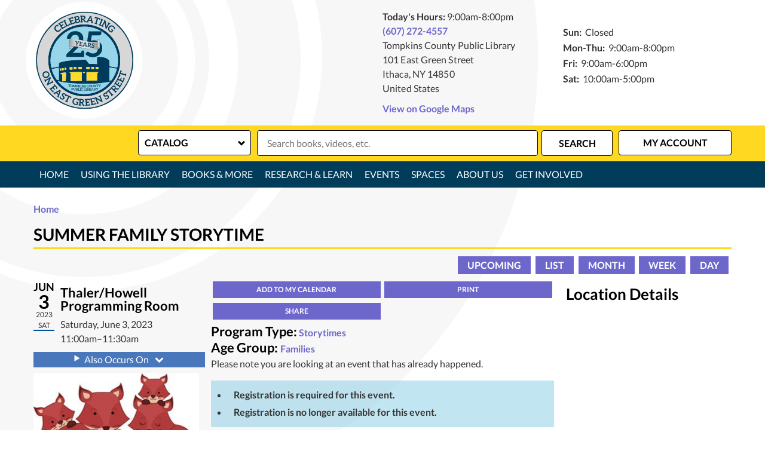

--- FILE ---
content_type: text/javascript
request_url: https://www.tcpl.org/core/assets/vendor/tua-body-scroll-lock/tua-bsl.umd.min.js?v=10.6.1
body_size: 1560
content:
/**
 * tua-body-scroll-lock v1.6.1
 * (c) 2025 Evinma, BuptStEve
 * @license MIT
 */
!function(e,t){"object"==typeof exports&&"undefined"!=typeof module?t(exports):"function"==typeof define&&define.amd?define(["exports"],t):t((e="undefined"!=typeof globalThis?globalThis:e||self).bodyScrollLock={})}(this,(function(e){"use strict";var t=function(){return"undefined"==typeof window},n=function(e){e=e||navigator.userAgent;var t=/(iPad).*OS\s([\d_]+)/.test(e);return{ios:!t&&/(iPhone\sOS)\s([\d_]+)/.test(e)||t,android:/(Android);?[\s/]+([\d.]+)?/.test(e)}};function o(e){if(t())return!1;if(!e)throw new Error("options must be provided");var n=!1,o={get passive(){n=!0}},i=function(){},l="__TUA_BSL_TEST_PASSIVE__";window.addEventListener(l,i,o),window.removeEventListener(l,i,o);var c=e.capture;return n?e:void 0!==c&&c}function i(){return"__BSL_PREVENT_DEFAULT__"in window||(window.__BSL_PREVENT_DEFAULT__=function(e){e.cancelable&&e.preventDefault()}),window.__BSL_PREVENT_DEFAULT__}function l(e){return e?Array.isArray(e)?e:[e]:[]}function c(e,t,n){var o,i,l,c,r=e.scrollTop,s=e.scrollLeft,d=e.scrollWidth,u=e.scrollHeight,a=e.clientWidth,f=e.clientHeight,v=function(e){var t=window.getComputedStyle(e).flexDirection;return{column:"column-reverse"===t,row:"row-reverse"===t}}(e);return v.column?(o=n>0&&Math.abs(r)+f+1>=u,i=n<0&&Math.abs(r)<=1):(o=n>0&&0===r,i=n<0&&r+f+1>=u),v.row?(l=t>0&&Math.abs(s)+a+1>=d,c=t<0&&Math.abs(s)<=1):(l=t>0&&0===s,c=t<0&&s+a+1>=d),{isOnTop:o,isOnBottom:i,isOnLeft:l,isOnRight:c}}var r={lockedNum:0,lockedElements:[],unLockCallback:null,documentListenerAdded:!1,initialClientPos:{clientX:0,clientY:0}};function s(e){if(t())return r;if(!(null==e?void 0:e.useGlobalLockState))return s.lockState;var n="__BSL_LOCK_STATE__"in window?Object.assign(Object.assign({},r),window.__BSL_LOCK_STATE__):r;return window.__BSL_LOCK_STATE__=n,n}function d(e){var t=document.documentElement,n=Object.assign({},t.style),o=(void 0,!0);if(t.style.overflow="hidden",t.style.boxSizing="border-box",o){var i=window.innerWidth-t.clientWidth,l=parseInt(window.getComputedStyle(t).paddingRight,10);t.style.paddingRight="".concat(i+l,"px")}return function(){["overflow","boxSizing","paddingRight"].forEach((function(e){t.style[e]=n[e]||""}))}}function u(e){e.documentListenerAdded&&(document.removeEventListener("touchmove",i(),o({passive:!1})),e.documentListenerAdded=!1)}s.lockState=r,e.clearBodyLocks=function(e){var o;if(!t()){var i=s(e);if(i.lockedNum=0,null===(o=i.unLockCallback)||void 0===o||o.call(i),n().ios){if(i.lockedElements.length)for(var l=i.lockedElements.pop();l;)l.ontouchmove=null,l.ontouchstart=null,l=i.lockedElements.pop();u(i)}}},e.getLockState=s,e.lock=function(e,r){if(!t()){var u=n(),a=s(r);u.ios?(l(e).filter((function(e){return e&&-1===a.lockedElements.indexOf(e)})).forEach((function(e){e.ontouchstart=function(e){var t=e.targetTouches[0],n=t.clientX,o=t.clientY;a.initialClientPos={clientX:n,clientY:o}},e.ontouchmove=function(t){!function(e,t,n){if(t){var o=e.targetTouches[0].clientX-n.clientX,l=e.targetTouches[0].clientY-n.clientY,r=Math.abs(l)>Math.abs(o),s=c(t,o,l),d=s.isOnTop,u=s.isOnBottom,a=s.isOnLeft,f=s.isOnRight;if(r&&(d||u)||!r&&(a||f))return i()(e)}e.stopPropagation()}(t,e,a.initialClientPos)},a.lockedElements.push(e)})),function(e){if(!n().ios)return;if(e.documentListenerAdded)return;document.addEventListener("touchmove",i(),o({passive:!1})),e.documentListenerAdded=!0}(a),(null==r?void 0:r.setOverflowForIOS)&&(a.unLockCallback=d())):a.lockedNum<=0&&(a.unLockCallback=u.android?function(e){var t=document.documentElement,n=document.body,o=t.scrollTop||n.scrollTop,i=Object.assign({},t.style),l=Object.assign({},n.style);return t.style.height="100%",t.style.overflow="hidden",n.style.top="-".concat(o,"px"),n.style.width="100%",n.style.height="auto",n.style.position="fixed",n.style.overflow=(null==e?void 0:e.overflowType)||"hidden",function(){t.style.height=i.height||"",t.style.overflow=i.overflow||"",["top","width","height","overflow","position"].forEach((function(e){n.style[e]=l[e]||""})),"scrollBehavior"in document.documentElement.style?window.scrollTo({top:o,behavior:"instant"}):window.scrollTo(0,o)}}(r):d()),a.lockedNum+=1}},e.unlock=function(e,o){var i;if(!t()){var c=s(o);c.lockedNum-=1,c.lockedNum>0||(null===(i=c.unLockCallback)||void 0===i||i.call(c),n().ios&&(l(e).forEach((function(e){var t=c.lockedElements.indexOf(e);e&&-1!==t&&(e.ontouchmove=null,e.ontouchstart=null,c.lockedElements.splice(t,1))})),u(c)))}}}));
